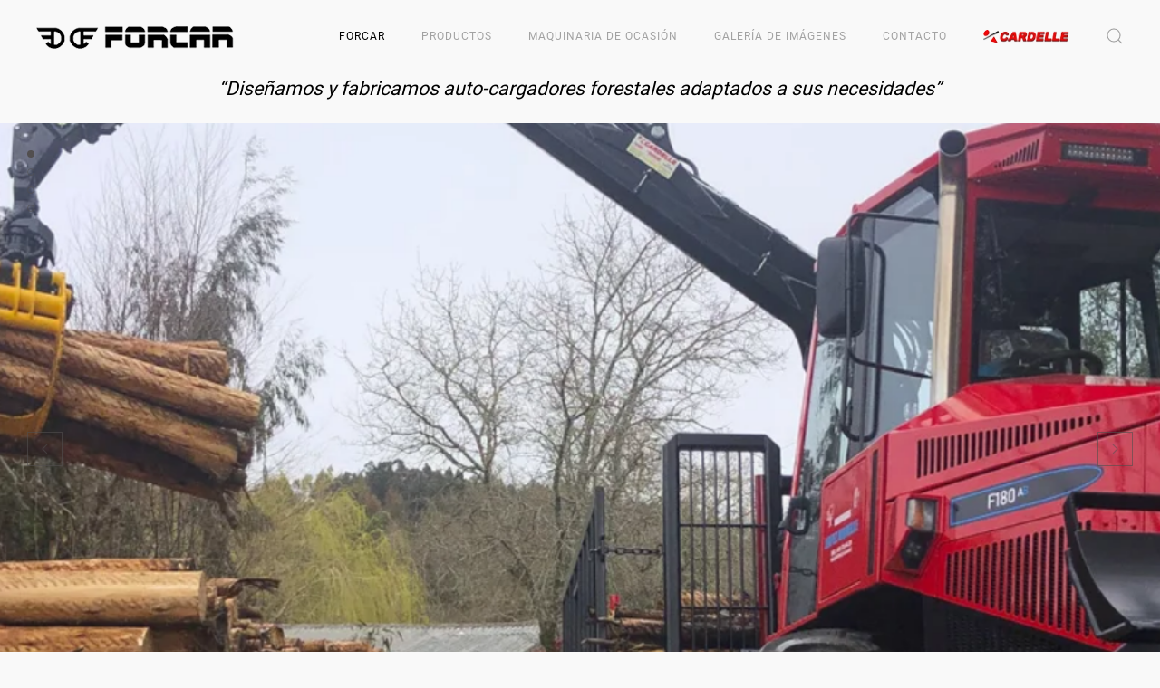

--- FILE ---
content_type: text/html; charset=utf-8
request_url: https://forestalcardelle.com/
body_size: 7885
content:
<!DOCTYPE html>
<html lang="es-es" dir="ltr">
    <head>
        <meta name="viewport" content="width=device-width, initial-scale=1">
        <link rel="icon" href="/images/favicon.png" sizes="any">
                <link rel="apple-touch-icon" href="/images/apple-touch-icon.png">
        <meta charset="utf-8">
	<meta name="author" content="Novo">
	<meta name="generator" content="Joomla! - Open Source Content Management">
	<title>FORCAR - Bienvenidos a FORCAR</title>
	<link href="https://forestalcardelle.com/" rel="alternate" hreflang="es-ES">
	<link href="https://forestalcardelle.com/en/" rel="alternate" hreflang="en-GB">
	<link href="https://forestalcardelle.com/component/finder/search?format=opensearch&amp;Itemid=117" rel="search" title="OpenSearch FORCAR" type="application/opensearchdescription+xml">
	<link href="/media/system/css/joomla-fontawesome.min.css?ver=4.2.11" rel="preload" as="style" onload="this.onload=null;this.rel='stylesheet'">
<link href="/media/vendor/awesomplete/css/awesomplete.css?1.1.5" rel="stylesheet" />
	<link href="/media/vendor/joomla-custom-elements/css/joomla-alert.min.css?0.2.0" rel="stylesheet" />
	<link href="/plugins/system/gdpr/assets/css/cookieconsent.min.css?ad65f1" rel="stylesheet" />
	<link href="/plugins/system/gdpr/assets/css/jquery.fancybox.min.css?ad65f1" rel="stylesheet" />
	<link href="https://forestalcardelle.com/modules/mod_ebwhatsappchat/assets/css/whatapp_style.css" rel="stylesheet" />
	<link href="/templates/yootheme/css/theme.12.css?1702120152" rel="stylesheet" />
	<link href="/templates/yootheme/css/theme.update.css?4.2.11" rel="stylesheet" />
	<style>div.cc-window.cc-floating{max-width:24em}@media(max-width: 639px){div.cc-window.cc-floating:not(.cc-center){max-width: none}}div.cc-window, span.cc-cookie-settings-toggler{font-size:16px}div.cc-revoke{font-size:16px}div.cc-settings-label,span.cc-cookie-settings-toggle{font-size:14px}div.cc-window.cc-banner{padding:1em 1.8em}div.cc-window.cc-floating{padding:2em 1.8em}input.cc-cookie-checkbox+span:before, input.cc-cookie-checkbox+span:after{border-radius:1px}div.cc-center,div.cc-floating,div.cc-checkbox-container,div.gdpr-fancybox-container div.fancybox-content,ul.cc-cookie-category-list li,fieldset.cc-service-list-title legend{border-radius:0px}div.cc-window a.cc-btn,span.cc-cookie-settings-toggle{border-radius:0px}</style>
<script src="/media/vendor/awesomplete/js/awesomplete.min.js?1.1.5" defer></script>
	<script type="application/json" class="joomla-script-options new">{"joomla.jtext":{"JLIB_JS_AJAX_ERROR_OTHER":"Se ha producido un aborto en la conexión mientras se recuperaban datos de JSON: Código de estado HTTP %s.","JLIB_JS_AJAX_ERROR_PARSE":"Se ha producido un error de análisis mientras se procesaban los siguientes datos de JSON:<br><code style=\"color:inherit;white-space:pre-wrap;padding:0;margin:0;border:0;background:inherit;\">%s</code>","ERROR":"Error","MESSAGE":"Mensaje","NOTICE":"Aviso","WARNING":"Advertencia","JCLOSE":"Cerrar","JOK":"OK","JOPEN":"Abrir"},"finder-search":{"url":"/component/finder/?task=suggestions.suggest&amp;format=json&amp;tmpl=component&amp;Itemid=117"},"system.paths":{"root":"","rootFull":"https://forestalcardelle.com/","base":"","baseFull":"https://forestalcardelle.com/"},"csrf.token":"cf82f404e5d7e67a9c51c3c23edd3445","plg_system_schedulerunner":{"interval":300}}</script>
	<script src="/media/system/js/core.min.js?83f2c9"></script>
	<script src="/media/com_finder/js/finder.min.js?8a2222" type="module"></script>
	<script src="/media/system/js/messages.min.js?7a5169" type="module"></script>
	<script src="/media/vendor/jquery/js/jquery.min.js?3.7.1"></script>
	<script src="/plugins/system/gdpr/assets/js/jquery.fancybox.min.js?ad65f1" defer></script>
	<script src="/plugins/system/gdpr/assets/js/cookieconsent.min.js?ad65f1" defer></script>
	<script src="/plugins/system/gdpr/assets/js/init.js?ad65f1" defer></script>
	<script src="/media/plg_system_schedulerunner/js/run-schedule.min.js?6a6885" type="module"></script>
	<script src="https://code.jquery.com/jquery-1.12.4.min.js"></script>
	<script src="https://forestalcardelle.com/modules/mod_ebwhatsappchat/assets/js/jquery-noconflict.js"></script>
	<script src="/media/com_widgetkit/js/maps.js" defer></script>
	<script src="/templates/yootheme/vendor/assets/uikit/dist/js/uikit.min.js?4.2.11"></script>
	<script src="/templates/yootheme/vendor/assets/uikit/dist/js/uikit-icons-copper-hill.min.js?4.2.11"></script>
	<script src="/templates/yootheme/js/theme.js?4.2.11"></script>
	<script>var gdprConfigurationOptions = { complianceType: 'opt-in',
																			  cookieConsentLifetime: 365,
																			  cookieConsentSamesitePolicy: '',
																			  cookieConsentSecure: 0,
																			  disableFirstReload: 0,
																	  		  blockJoomlaSessionCookie: 1,
																			  blockExternalCookiesDomains: 0,
																			  externalAdvancedBlockingModeCustomAttribute: '',
																			  allowedCookies: '',
																			  blockCookieDefine: 1,
																			  autoAcceptOnNextPage: 0,
																			  revokable: 1,
																			  lawByCountry: 0,
																			  checkboxLawByCountry: 0,
																			  blockPrivacyPolicy: 0,
																			  cacheGeolocationCountry: 1,
																			  countryAcceptReloadTimeout: 1000,
																			  usaCCPARegions: null,
																			  countryEnableReload: 1,
																			  customHasLawCountries: [""],
																			  dismissOnScroll: 0,
																			  dismissOnTimeout: 0,
																			  containerSelector: 'body',
																			  hideOnMobileDevices: 0,
																			  autoFloatingOnMobile: 0,
																			  autoFloatingOnMobileThreshold: 1024,
																			  autoRedirectOnDecline: 0,
																			  autoRedirectOnDeclineLink: '',
																			  showReloadMsg: 0,
																			  showReloadMsgText: 'Aplicando preferencias y recargando la página...',
																			  defaultClosedToolbar: 0,
																			  toolbarLayout: 'basic',
																			  toolbarTheme: 'block',
																			  toolbarButtonsTheme: 'decline_first',
																			  revocableToolbarTheme: 'basic',
																			  toolbarPosition: 'bottom-left',
																			  toolbarCenterTheme: 'compact',
																			  revokePosition: 'revoke-top',
																			  toolbarPositionmentType: 1,
																			  positionCenterSimpleBackdrop: 0,
																			  positionCenterBlurEffect: 0,
																			  preventPageScrolling: 0,
																			  popupEffect: 'fade',
																			  popupBackground: '#000000',
																			  popupText: '#ffffff',
																			  popupLink: '#ffffff',
																			  buttonBackground: '#ffffff',
																			  buttonBorder: '#ffffff',
																			  buttonText: '#000000',
																			  highlightOpacity: '100',
																			  highlightBackground: '#333333',
																			  highlightBorder: '#ffffff',
																			  highlightText: '#ffffff',
																			  highlightDismissBackground: '#333333',
																		  	  highlightDismissBorder: '#ffffff',
																		 	  highlightDismissText: '#ffffff',
																			  hideRevokableButton: 0,
																			  hideRevokableButtonOnscroll: 0,
																			  customRevokableButton: 0,
																			  customRevokableButtonAction: 0,
																			  headerText: 'Cookies utilizadas en el sitio web',
																			  messageText: 'Utilizamos cookies para garantizar que obtenga la mejor experiencia en nuestro sitio web.',
																			  denyMessageEnabled: 0, 
																			  denyMessage: 'Ha rechazado las cookies. Para garantizar la mejor experiencia en este sitio web, acepte el uso de cookies.',
																			  placeholderBlockedResources: 0, 
																			  placeholderBlockedResourcesAction: '',
																	  		  placeholderBlockedResourcesText: 'Debe aceptar las cookies y recargar la página para ver este contenido.',
																			  placeholderIndividualBlockedResourcesText: 'Debes aceptar las cookies de {domain} y recargar la página para ver este contenido',
																			  placeholderIndividualBlockedResourcesAction: 0,
																			  placeholderOnpageUnlock: 0,
																			  scriptsOnpageUnlock: 0,
																			  dismissText: 'Entiendo!',
																			  allowText: 'Acepto cookies',
																			  denyText: 'Rechazar',
																			  cookiePolicyLinkText: 'Política de cookies',
																			  cookiePolicyLink: 'https://forestalcardelle.com/forcar/aviso-legal#cookies',
																			  cookiePolicyRevocableTabText: 'Política de cookies',
																			  privacyPolicyLinkText: 'Política de privacidad',
																			  privacyPolicyLink: 'https://forestalcardelle.com/forcar/aviso-legal',
																			  enableGdprBulkConsent: 0,
																			  enableCustomScriptExecGeneric: 0,
																			  customScriptExecGeneric: '',
																			  categoriesCheckboxTemplate: 'cc-checkboxes-light',
																			  toggleCookieSettings: 1,
																			  toggleCookieSettingsLinkedView: 1,
 																			  toggleCookieSettingsLinkedViewSefLink: '/component/gdpr/',
																	  		  toggleCookieSettingsText: '<span class="cc-cookie-settings-toggle">Configuración <span class="cc-cookie-settings-toggler">&#x25EE;</span></span>',
																			  toggleCookieSettingsButtonBackground: '#333333',
																			  toggleCookieSettingsButtonBorder: '#ffffff',
																			  toggleCookieSettingsButtonText: '#ffffff',
																			  showLinks: 1,
																			  blankLinks: '_self',
																			  autoOpenPrivacyPolicy: 0,
																			  openAlwaysDeclined: 0,
																			  cookieSettingsLabel: 'Configuración de cookies:',
															  				  cookieSettingsDesc: 'Elija qué tipo de cookies desea desactivar haciendo clic en las casillas de verificación. Haga clic en el nombre de una categoría para obtener más información sobre las cookies utilizadas.',
																			  cookieCategory1Enable: 1,
																			  cookieCategory1Name: 'Necesarias',
																			  cookieCategory1Locked: 1,
																			  cookieCategory2Enable: 1,
																			  cookieCategory2Name: 'Preferencias',
																			  cookieCategory2Locked: 0,
																			  cookieCategory3Enable: 1,
																			  cookieCategory3Name: 'Estadísticas',
																			  cookieCategory3Locked: 0,
																			  cookieCategory4Enable: 1,
																			  cookieCategory4Name: 'Marketing',
																			  cookieCategory4Locked: 0,
																			  cookieCategoriesDescriptions: {},
																			  alwaysReloadAfterCategoriesChange: 0,
																			  preserveLockedCategories: 0,
																			  declineButtonBehavior: 'hard',
																			  reloadOnfirstDeclineall: 0,
																			  trackExistingCheckboxSelectors: '',
															  		  		  trackExistingCheckboxConsentLogsFormfields: 'name,email,subject,message',
																			  allowallShowbutton: 0,
																			  allowallText: 'Allow all cookies',
																			  allowallButtonBackground: '#ffffff',
																			  allowallButtonBorder: '#ffffff',
																			  allowallButtonText: '#000000',
																			  allowallButtonTimingAjax: 'fast',
																			  includeAcceptButton: 0,
																			  trackConsentDate: 0,
																			  execCustomScriptsOnce: 1,
																			  optoutIndividualResources: 0,
																			  blockIndividualResourcesServerside: 0,
																			  disableSwitchersOptoutCategory: 0,
																			  allowallIndividualResources: 1,
																			  blockLocalStorage: 0,
																			  blockSessionStorage: 0,
																			  externalAdvancedBlockingModeTags: 'iframe,script,img,source,link',
																			  enableCustomScriptExecCategory1: 0,
																			  customScriptExecCategory1: '',
																			  enableCustomScriptExecCategory2: 0,
																			  customScriptExecCategory2: '',
																			  enableCustomScriptExecCategory3: 0,
																			  customScriptExecCategory3: '',
																			  enableCustomScriptExecCategory4: 0,
																			  customScriptExecCategory4: '',
																			  enableCustomDeclineScriptExecCategory1: 0,
																			  customScriptDeclineExecCategory1: '',
																			  enableCustomDeclineScriptExecCategory2: 0,
																			  customScriptDeclineExecCategory2: '',
																			  enableCustomDeclineScriptExecCategory3: 0,
																			  customScriptDeclineExecCategory3: '',
																			  enableCustomDeclineScriptExecCategory4: 0,
																			  customScriptDeclineExecCategory4: '',
																			  enableCMPStatistics: 0,
																			  enableCMPAds: 0,
																			  debugMode: 0
																		};var gdpr_ajax_livesite='https://forestalcardelle.com/';var gdpr_enable_log_cookie_consent=1;</script>
	<script>var gdprUseCookieCategories=1;var gdpr_ajaxendpoint_cookie_category_desc='https://forestalcardelle.com/index.php?option=com_gdpr&task=user.getCookieCategoryDescription&format=raw&lang=es';</script>
	<script>var gdprCookieCategoryDisabled2=1;</script>
	<script>var gdprCookieCategoryDisabled3=1;</script>
	<script>var gdprCookieCategoryDisabled4=1;</script>
	<script>var gdprJSessCook='31705c0dec6c93328a1461782f417670';var gdprJSessVal='sfdss1o4j6uts397r80gn6rqdi';var gdprJAdminSessCook='723a94af102d5715e7f22799e4372203';var gdprPropagateCategoriesSession=1;var gdprAlwaysPropagateCategoriesSession=1;</script>
	<script>var gdprFancyboxWidth=700;var gdprFancyboxHeight=800;var gdprCloseText='Close';</script>
	<script>document.addEventListener('DOMContentLoaded', function() {
            Array.prototype.slice.call(document.querySelectorAll('a span[id^="cloak"]')).forEach(function(span) {
                span.innerText = span.textContent;
            });
        });</script>
	<script>GOOGLE_MAPS_API_KEY = "AIzaSyC_B2xXXZy15VMgdA0sgRsDK8SbuARi3zs";</script>
	<link href="https://forestalcardelle.com/" rel="alternate" hreflang="x-default">
	<script>window.yootheme ||= {}; var $theme = yootheme.theme = {"i18n":{"close":{"label":"Close"},"totop":{"label":"Back to top"},"marker":{"label":"Open"},"navbarToggleIcon":{"label":"Open menu"},"paginationPrevious":{"label":"Previous page"},"paginationNext":{"label":"Next page"},"searchIcon":{"toggle":"Open Search","submit":"Submit Search"},"slider":{"next":"Next slide","previous":"Previous slide","slideX":"Slide %s","slideLabel":"%s of %s"},"slideshow":{"next":"Next slide","previous":"Previous slide","slideX":"Slide %s","slideLabel":"%s of %s"},"lightboxPanel":{"next":"Next slide","previous":"Previous slide","slideLabel":"%s of %s","close":"Close"}}};</script>

    </head>
    <body class="">

        <div class="uk-hidden-visually uk-notification uk-notification-top-left uk-width-auto">
            <div class="uk-notification-message">
                <a href="#tm-main">Skip to main content</a>
            </div>
        </div>
    
        
        
        <div class="tm-page">

                        


<header class="tm-header-mobile uk-hidden@m" uk-header>


    
        <div class="uk-navbar-container">

            <div class="uk-container uk-container-expand">
                <nav class="uk-navbar" uk-navbar="{&quot;container&quot;:&quot;.tm-header-mobile&quot;,&quot;boundary&quot;:&quot;.tm-header-mobile .uk-navbar-container&quot;}">

                                        <div class="uk-navbar-left">

                        
                                                    <a uk-toggle href="#tm-dialog-mobile" class="uk-navbar-toggle">

        
        <div uk-navbar-toggle-icon></div>

        
    </a>
                        
                    </div>
                    
                                        <div class="uk-navbar-center">

                                                    <a href="https://forestalcardelle.com/" aria-label="Volver al Inicio" class="uk-logo uk-navbar-item">
    <picture>
<source type="image/webp" srcset="/templates/yootheme/cache/ff/logope-ff13c28b.webp 132w" sizes="(min-width: 132px) 132px">
<img alt="FORCAR" loading="eager" src="/templates/yootheme/cache/c8/logope-c8adfd20.png" width="132" height="15">
</picture></a>
                        
                        
                    </div>
                    
                    
                </nav>
            </div>

        </div>

    



        <div id="tm-dialog-mobile" uk-offcanvas="container: true; overlay: true" mode="slide">
        <div class="uk-offcanvas-bar uk-flex uk-flex-column">

                        <button class="uk-offcanvas-close uk-close-large" type="button" uk-close uk-toggle="cls: uk-close-large; mode: media; media: @s"></button>
            
                        <div class="uk-margin-auto-bottom">
                
<div class="uk-grid uk-child-width-1-1" uk-grid>    <div>
<div class="uk-panel" id="module-117">

    
    
<ul class="uk-nav uk-nav-default">
    
	<li class="item-117 uk-active uk-parent"><a href="/"> FORCAR</a>
	<ul class="uk-nav-sub">

		<li class="item-119"><a href="/forcar/empresa"> Empresa</a></li>
		<li class="item-118"><a href="/forcar/situacion"> Situación</a></li>
		<li class="item-120"><a href="/forcar/aviso-legal"> Aviso legal</a></li></ul></li>
	<li class="item-121"><a href="/productos"> Productos</a></li>
	<li class="item-172"><a href="/maquinaria-de-ocasion"> Maquinaria de ocasión</a></li>
	<li class="item-173 uk-parent"><a href="/galeria-de-imagenes"> Galería de imágenes</a>
	<ul class="uk-nav-sub">

		<li class="item-192"><a href="/galeria-de-imagenes/autocargadores-2022"> Autocargadores 2022</a></li>
		<li class="item-193"><a href="/galeria-de-imagenes/autocargadores-2019-2021"> Autocargadores 2019-2021</a></li>
		<li class="item-191"><a href="/galeria-de-imagenes/autocargadores-2010-2018"> Autocargadores 2010-2018</a></li>
		<li class="item-190"><a href="/galeria-de-imagenes/autocargadores-1986-2009"> Autocargadores 1986-2009</a></li></ul></li>
	<li class="item-123"><a href="/contacto"> Contacto</a></li>
	<li class="item-124"><a href="https://cardelle.com" target="_blank"><picture>
<source type="image/webp" srcset="/templates/yootheme/cache/9a/cardelle-9a8c694f.webp 95w" sizes="(min-width: 95px) 95px">
<img src="/templates/yootheme/cache/29/cardelle-294b19f3.png" width="95" height="15" alt loading="eager">
</picture> </a></li></ul>

</div>
</div>    <div>
<div class="uk-panel" id="module-tm-4">

    
    

    <form id="search-tm-4" action="/component/finder/search?Itemid=117" method="get" role="search" class="uk-search js-finder-searchform uk-search-default uk-width-1-1"><span uk-search-icon class="uk-position-z-index"></span><input name="q" class="js-finder-search-query uk-search-input" placeholder="Buscar" required aria-label="Buscar" type="search"><input type="hidden" name="Itemid" value="117"></form>






</div>
</div></div>
            </div>
            
            
        </div>
    </div>
    
    
    

</header>





<header class="tm-header uk-visible@m" uk-header>



    
        <div class="uk-navbar-container">

            <div class="uk-container uk-container-expand">
                <nav class="uk-navbar" uk-navbar="{&quot;align&quot;:&quot;left&quot;,&quot;container&quot;:&quot;.tm-header&quot;,&quot;boundary&quot;:&quot;.tm-header .uk-navbar-container&quot;}">

                                        <div class="uk-navbar-left">

                                                    <a href="https://forestalcardelle.com/" aria-label="Volver al Inicio" class="uk-logo uk-navbar-item">
    <picture>
<source type="image/webp" srcset="/templates/yootheme/cache/ee/logo-eec3534b.webp 220w" sizes="(min-width: 220px) 220px">
<img alt="FORCAR" loading="eager" src="/templates/yootheme/cache/3d/logo-3d49792a.png" width="220" height="25">
</picture></a>
                        
                        
                        
                    </div>
                    
                    
                                        <div class="uk-navbar-right">

                                                    
<ul class="uk-navbar-nav" id="module-112">
    
	<li class="item-117 uk-active uk-parent"><a href="/"> FORCAR</a>
	<div class="uk-navbar-dropdown"><div><ul class="uk-nav uk-navbar-dropdown-nav">

		<li class="item-119"><a href="/forcar/empresa"> Empresa</a></li>
		<li class="item-118"><a href="/forcar/situacion"> Situación</a></li>
		<li class="item-120"><a href="/forcar/aviso-legal"> Aviso legal</a></li></ul></div></div></li>
	<li class="item-121"><a href="/productos"> Productos</a></li>
	<li class="item-172"><a href="/maquinaria-de-ocasion"> Maquinaria de ocasión</a></li>
	<li class="item-173 uk-parent"><a href="/galeria-de-imagenes"> Galería de imágenes</a>
	<div class="uk-navbar-dropdown"><div><ul class="uk-nav uk-navbar-dropdown-nav">

		<li class="item-192"><a href="/galeria-de-imagenes/autocargadores-2022"> Autocargadores 2022</a></li>
		<li class="item-193"><a href="/galeria-de-imagenes/autocargadores-2019-2021"> Autocargadores 2019-2021</a></li>
		<li class="item-191"><a href="/galeria-de-imagenes/autocargadores-2010-2018"> Autocargadores 2010-2018</a></li>
		<li class="item-190"><a href="/galeria-de-imagenes/autocargadores-1986-2009"> Autocargadores 1986-2009</a></li></ul></div></div></li>
	<li class="item-123"><a href="/contacto"> Contacto</a></li>
	<li class="item-124"><a href="https://cardelle.com" target="_blank" class="uk-preserve-width"><picture>
<source type="image/webp" srcset="/templates/yootheme/cache/9a/cardelle-9a8c694f.webp 95w" sizes="(min-width: 95px) 95px">
<img src="/templates/yootheme/cache/29/cardelle-294b19f3.png" width="95" height="15" alt loading="eager">
</picture> </a></li></ul>


    <a class="uk-navbar-toggle" id="module-tm-3" href="#search-tm-3-modal" uk-search-icon uk-toggle></a>

    <div id="search-tm-3-modal" class="uk-modal-full" uk-modal="container: true">
        <div class="uk-modal-dialog uk-flex uk-flex-center uk-flex-middle" uk-height-viewport>
            <button class="uk-modal-close-full uk-close-large" type="button" uk-close uk-toggle="cls: uk-modal-close-full uk-close-large uk-modal-close-default; mode: media; media: @s"></button>
            <div class="uk-search uk-search-large">
                <form id="search-tm-3" action="/component/finder/search?Itemid=117" method="get" role="search" class="uk-search js-finder-searchform uk-search-large"><input name="q" class="js-finder-search-query uk-search-input uk-text-center" placeholder="Buscar" required aria-label="Buscar" type="search" autofocus><input type="hidden" name="Itemid" value="117"></form>            </div>
        </div>
    </div>







                        
                                                    
                        
                    </div>
                    
                </nav>
            </div>

        </div>

    







</header>

            
            

            <main id="tm-main" >

                
                <div id="system-message-container" aria-live="polite"></div>

                <!-- Builder #page -->
<div class="uk-section-default uk-section uk-padding-remove-vertical">
    
        
        
        
            
                
                    <div class="uk-grid tm-grid-expand uk-child-width-1-1 uk-grid-margin">
<div class="uk-width-1-1">
    
        
            
            
            
                
                    <div><div style="text-align: center;"><strong><span style="font-size: 16pt;"><em>“Diseñamos y fabricamos auto-cargadores forestales adaptados a sus necesidades”</em></span></strong></div></div>
<div uk-slideshow="minHeight: 300; animation: fade; autoplay: 1; pauseOnHover: false; ;" class="uk-margin">
    <div class="uk-position-relative">
        
            <ul class="uk-slideshow-items">                                <li class="el-item" >
                    


        <div class="uk-position-cover uk-animation-kenburns uk-animation-reverse uk-transform-origin-center-left">    
        <picture>
<source type="image/webp" srcset="/templates/yootheme/cache/09/FORCAR-F180AB-INICIO-01-095fa0b8.webp 768w, /templates/yootheme/cache/7d/FORCAR-F180AB-INICIO-01-7d58d079.webp 1024w, /templates/yootheme/cache/4e/FORCAR-F180AB-INICIO-01-4e6b3932.webp 1366w, /templates/yootheme/cache/9b/FORCAR-F180AB-INICIO-01-9b4db0f7.webp 1600w, /templates/yootheme/cache/4e/FORCAR-F180AB-INICIO-01-4e77a8bb.webp 1920w" sizes="(max-aspect-ratio: 1920/1267) 152vh">
<img src="/templates/yootheme/cache/37/FORCAR-F180AB-INICIO-01-3750c444.jpeg" width="1920" height="1267" class="el-image" alt loading="lazy" uk-cover>
</picture>        
        </div>    



                </li>
                                <li class="el-item" >
                    


        <div class="uk-position-cover uk-animation-kenburns uk-animation-reverse uk-transform-origin-top-right">    
        <picture>
<source type="image/webp" srcset="/templates/yootheme/cache/5a/FORCAR-F180AB-INICIO-02-5acf1da3.webp 768w, /templates/yootheme/cache/28/FORCAR-F180AB-INICIO-02-288d6bc3.webp 1024w, /templates/yootheme/cache/ab/FORCAR-F180AB-INICIO-02-abe7ce70.webp 1366w, /templates/yootheme/cache/00/FORCAR-F180AB-INICIO-02-009fd311.webp 1600w, /templates/yootheme/cache/cb/FORCAR-F180AB-INICIO-02-cb45ba4f.webp 1920w" sizes="(max-aspect-ratio: 1920/1438) 134vh">
<img src="/templates/yootheme/cache/5a/FORCAR-F180AB-INICIO-02-5ad6371e.jpeg" width="1920" height="1438" class="el-image" alt loading="lazy" uk-cover>
</picture>        
        </div>    



                </li>
                                <li class="el-item" >
                    


        <div class="uk-position-cover uk-animation-kenburns uk-animation-reverse uk-transform-origin-bottom-left">    
        <picture>
<source type="image/webp" srcset="/templates/yootheme/cache/55/FORCAR-F205AB-INICIO-03-55895ca0.webp 768w, /templates/yootheme/cache/8c/FORCAR-F205AB-INICIO-03-8ce5df1c.webp 1024w, /templates/yootheme/cache/82/FORCAR-F205AB-INICIO-03-826e4dbe.webp 1366w, /templates/yootheme/cache/3f/FORCAR-F205AB-INICIO-03-3f97b862.webp 1600w, /templates/yootheme/cache/30/FORCAR-F205AB-INICIO-03-30b40674.webp 1920w" sizes="(max-aspect-ratio: 1920/1312) 146vh">
<img src="/templates/yootheme/cache/9e/FORCAR-F205AB-INICIO-03-9e32f778.jpeg" width="1920" height="1312" class="el-image" alt loading="lazy" uk-cover>
</picture>        
        </div>    



                </li>
                                <li class="el-item" >
                    


        <div class="uk-position-cover uk-animation-kenburns uk-animation-reverse uk-transform-origin-top-center">    
        <picture>
<source type="image/webp" srcset="/templates/yootheme/cache/75/FORCAR-F180AB-INICIO-04-7550d520.webp 768w, /templates/yootheme/cache/1b/FORCAR-F180AB-INICIO-04-1bfaf81e.webp 1024w, /templates/yootheme/cache/ff/FORCAR-F180AB-INICIO-04-fffc9fa1.webp 1366w, /templates/yootheme/cache/c0/FORCAR-F180AB-INICIO-04-c0a574dd.webp 1600w, /templates/yootheme/cache/1a/FORCAR-F180AB-INICIO-04-1a5099e6.webp 1920w" sizes="(max-aspect-ratio: 1920/1440) 133vh">
<img src="/templates/yootheme/cache/81/FORCAR-F180AB-INICIO-04-81dbd1aa.jpeg" width="1920" height="1440" class="el-image" alt loading="lazy" uk-cover>
</picture>        
        </div>    



                </li>
                            </ul>
        
                <div class="uk-visible@s"><a class="el-slidenav uk-position-medium uk-position-center-left" href="#" uk-slidenav-previous uk-slideshow-item="previous"></a><a class="el-slidenav uk-position-medium uk-position-center-right" href="#" uk-slidenav-next uk-slideshow-item="next"></a></div>        
                
<div class="uk-position-top-left uk-position-medium uk-visible@s">
<ul class="el-nav uk-slideshow-nav uk-dotnav uk-dotnav-vertical">        <li uk-slideshow-item="0">
        <a href="#"></a>
    </li>
        <li uk-slideshow-item="1">
        <a href="#"></a>
    </li>
        <li uk-slideshow-item="2">
        <a href="#"></a>
    </li>
        <li uk-slideshow-item="3">
        <a href="#"></a>
    </li>
    </ul>
</div>        
    </div>
    
</div>
                
            
        
    
</div></div>
                
            
        
    
</div>

                
            </main>

            
<div class="tm-bottom uk-section-primary uk-section uk-section-small">

    
        
        
        
                        <div class="uk-container uk-container-expand">
            
                
<div class="uk-grid uk-child-width-expand@m uk-grid-row-small">    <div>
<div class="uk-panel" id="module-115">

    
    
<div class="uk-margin-remove-last-child custom" ><div style="text-align:center;">© 2026 FORCAR - Ctra Nacional VI, Km. 577 - 15319 Cortiñan - Bergondo - A Coruña - España - Teléfono: 981 780 001 Fax: 981 780 259 <a href="mailto:forcar@forestalcardelle.com">forcar@forestalcardelle.com</a></div></div>

</div>
</div></div>
                        </div>
            
        
    
</div>


            
        </div>

        
        <style type="text/css">
			.whatsappchat_121.is-bottom_right .popup-section .popup .myPopup_121::after {  border-color: #4fcc5d transparent transparent transparent; }
		.whatsappchat .popup-section h3 { color: #ffffff }
</style>
		<div class="is_bottom_right whatsappchat_121 whatsappchat is-bottom_right">
			<div class="popup-section">
				<div class="popup">
												<span class="help_btn_121 help-you-btn" style="background-color: #4fcc5d; color: #ffffff">
					    	<img src="https://forestalcardelle.com/modules/mod_ebwhatsappchat/assets/images/whatsapp_icon_1.png"  class="is-analytics" id="text_iconimg" alt="WhatsApp" />			                ¿Cómo podemos ayudarte?					    </span>
															    <span class="myPopup_121 popuptext" id="myPopup">
				      <div class="popup-box">
				        <div class="popup-top" style="background-color: #4fcc5d; color: #ffffff">
				        							          <div class="image">
						            <picture>
<source type="image/webp">
<img src="/images/contacts/images/contacto-wa.png" >
</picture>
						          </div>
						          <div class="content">						          	
						            	<span class="name">Roberto </span>										<span class="label" style="color: #4fcc5d; background-color: #ffffff;">Departamento recambios</span>						          </div>
						    							<div class="close_pop_wtc">
								<svg viewBox="0 0 40 40" fill="none" xmlns="http://www.w3.org/2000/svg><circle cx="20" cy="20" r="20" fill="rgb(146, 148, 150)"></circle><path d="M26.2997 13.71C25.9097 13.32 25.2797 13.32 24.8897 13.71L19.9997 18.59L15.1097 13.7C14.7197 13.31 14.0897 13.31 13.6997 13.7C13.3097 14.09 13.3097 14.72 13.6997 15.11L18.5897 20L13.6997 24.89C13.3097 25.28 13.3097 25.91 13.6997 26.3C14.0897 26.69 14.7197 26.69 15.1097 26.3L19.9997 21.41L24.8897 26.3C25.2797 26.69 25.9097 26.69 26.2997 26.3C26.6897 25.91 26.6897 25.28 26.2997 24.89L21.4097 20L26.2997 15.11C26.6797 14.73 26.6797 14.09 26.2997 13.71Z" fill="rgb(43, 43, 43)"></path></svg>
							</div>
				        </div>
				        				        <div class="chat-content">
				          <div class="message">
				            Hola, soy Roberto, del departamento de recambios.

Puedes llamarme al +34 656 834 161				          </div>
				        </div>
				    					        <div class="response">
				          <input type="text" name="text" id="response_text_121" placeholder="Escribe una respuesta">
				          <a href="javascript:void(0);" class="submit_btn_121 send_btn"><img src="https://forestalcardelle.com/modules/mod_ebwhatsappchat/assets/images/send-img.png"></a>
				        </div>

				      </div>
				    </span>
				</div>
			</div>
		</div>


<script>
  jQuery(".is_bottom_right .help_btn_121").click(function(){
    jQuery(".is_bottom_right .popup-section .popup .myPopup_121").toggleClass("show");
  });
  
  jQuery(".myPopup_121 .close_pop_wtc").click(function(){
    jQuery(".is_bottom_right .popup-section .popup .myPopup_121").toggleClass("show");
  });
  
</script>
<script type="text/javascript">
	jQuery( ".response .submit_btn_121" ).click(function() {
	  var r_text = jQuery('#response_text_121').val();
	  // alert(r_text);
	  if(r_text != ''){
	  	wsac_msg = r_text;
	  } else {
	  	wsac_msg = "Hola";
	  }
	  var initial_msg = "&text="+wsac_msg;
	  var initial_msg_for_phone = "?text="+wsac_msg;
	  // alert(initial_msg);
	  var phone_number = "+34656834161";

	  	if( /Android|webOS|iPhone|iPad|iPod|BlackBerry|IEMobile|Opera Mini/i.test(navigator.userAgent) ) {
			if(/Opera Mini|safari|firefox/i.test(navigator.userAgent) ) 
			var href = "https://api.whatsapp.com/send?phone="+phone_number+""+initial_msg;
			else
			var href = "https://wa.me/"+phone_number+""+initial_msg;
		} else {
			var href = "https://web.whatsapp.com/send?phone="+phone_number+""+initial_msg;
		}
	  // alert(href);
	  window.open(href, '_blank');
	});
</script>
<script type="text/javascript">
	jQuery( document ).ready(function() {
		var icon_position = "bottom_right";
	    var clslng = jQuery('body').find('.is_bottom_right').length;
	    // console.log(clslng);
	    if(clslng != 0){
	    	var sum = 0;
	    	var ssum = 50;
	    	jQuery(function(){
			    jQuery(".is_bottom_right").each(function(i){
			    	
			    	if(i == 0){ sum = sum + 15;
			    	} else { sum= 35; sum += ssum; }
			    	if(icon_position == "bottom_left" || icon_position == "bottom_right"){
			    		jQuery(this).css('bottom', sum+'px');
			    	}
			    	if(icon_position == "top_left" || icon_position == "top_right"){
			    		jQuery(this).css('top', sum+'px');
			    	}
			        
			    });
			});
	    }
	});
</script>



    </body>
</html>
